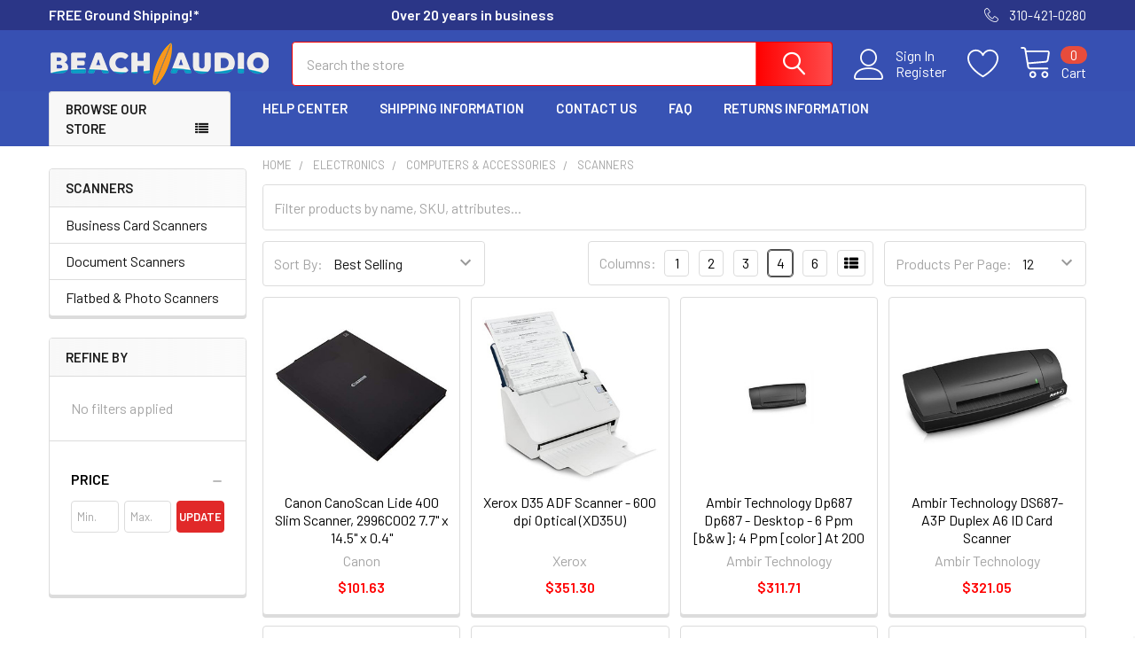

--- FILE ---
content_type: application/javascript; charset=UTF-8
request_url: https://cdn11.bigcommerce.com/s-muk18pjqrv/stencil/736cac80-56a1-013c-7e2b-32621952921e/e/973c5bf0-3c52-013b-e9cb-1e99c45903af/dist/theme-bundle.chunk.869.js
body_size: 1615
content:
(self.webpackChunkpapathemes_supermarket=self.webpackChunkpapathemes_supermarket||[]).push([[869],{62705:(r,u,t)=>{var e=t(55639).Symbol;r.exports=e},29932:r=>{r.exports=function(r,u){for(var t=-1,e=null==r?0:r.length,n=Array(e);++t<e;)n[t]=u(r[t],t,r);return n}},62488:r=>{r.exports=function(r,u){for(var t=-1,e=u.length,n=r.length;++t<e;)r[n+t]=u[t];return r}},62663:r=>{r.exports=function(r,u,t,e){var n=-1,f=null==r?0:r.length;for(e&&f&&(t=r[++n]);++n<f;)t=u(t,r[n],n,r);return t}},44286:r=>{r.exports=function(r){return r.split("")}},49029:r=>{var u=/[^\x00-\x2f\x3a-\x40\x5b-\x60\x7b-\x7f]+/g;r.exports=function(r){return r.match(u)||[]}},20731:(r,u,t)=>{var e=t(88668),n=t(47443),f=t(1196),o=t(29932),a=t(51717),x=t(74757);r.exports=function(r,u,t,d){var i=-1,p=n,c=!0,s=r.length,v=[],l=u.length;if(!s)return v;t&&(u=o(u,a(t))),d?(p=f,c=!1):u.length>=200&&(p=x,c=!1,u=new e(u));r:for(;++i<s;){var h=r[i],g=null==t?h:t(h);if(h=d||0!==h?h:0,c&&g==g){for(var b=l;b--;)if(u[b]===g)continue r;v.push(h)}else p(u,g,d)||v.push(h)}return v}},21078:(r,u,t)=>{var e=t(62488),n=t(37285);r.exports=function r(u,t,f,o,a){var x=-1,d=u.length;for(f||(f=n),a||(a=[]);++x<d;){var i=u[x];t>0&&f(i)?t>1?r(i,t-1,f,o,a):e(a,i):o||(a[a.length]=i)}return a}},14259:r=>{r.exports=function(r,u,t){var e=-1,n=r.length;u<0&&(u=-u>n?0:n+u),(t=t>n?n:t)<0&&(t+=n),n=u>t?0:t-u>>>0,u>>>=0;for(var f=Array(n);++e<n;)f[e]=r[e+u];return f}},80531:(r,u,t)=>{var e=t(62705),n=t(29932),f=t(1469),o=t(33448),a=e?e.prototype:void 0,x=a?a.toString:void 0;r.exports=function r(u){if("string"==typeof u)return u;if(f(u))return n(u,r)+"";if(o(u))return x?x.call(u):"";var t=u+"";return"0"==t&&1/u==-1/0?"-0":t}},51717:r=>{r.exports=function(r){return function(u){return r(u)}}},40180:(r,u,t)=>{var e=t(14259);r.exports=function(r,u,t){var n=r.length;return t=void 0===t?n:t,!u&&t>=n?r:e(r,u,t)}},98805:(r,u,t)=>{var e=t(40180),n=t(62689),f=t(83140),o=t(79833);r.exports=function(r){return function(u){u=o(u);var t=n(u)?f(u):void 0,a=t?t[0]:u.charAt(0),x=t?e(t,1).join(""):u.slice(1);return a[r]()+x}}},35393:(r,u,t)=>{var e=t(62663),n=t(53816),f=t(58748),o=RegExp("['’]","g");r.exports=function(r){return function(u){return e(f(n(u).replace(o,"")),r,"")}}},62689:r=>{var u=RegExp("[\\u200d\\ud800-\\udfff\\u0300-\\u036f\\ufe20-\\ufe2f\\u20d0-\\u20ff\\ufe0e\\ufe0f]");r.exports=function(r){return u.test(r)}},93157:r=>{var u=/[a-z][A-Z]|[A-Z]{2}[a-z]|[0-9][a-zA-Z]|[a-zA-Z][0-9]|[^a-zA-Z0-9 ]/;r.exports=function(r){return u.test(r)}},37285:(r,u,t)=>{var e=t(62705),n=t(35694),f=t(1469),o=e?e.isConcatSpreadable:void 0;r.exports=function(r){return f(r)||n(r)||!!(o&&r&&r[o])}},83140:(r,u,t)=>{var e=t(44286),n=t(62689),f=t(676);r.exports=function(r){return n(r)?f(r):e(r)}},676:r=>{var u="\\ud800-\\udfff",t="["+u+"]",e="[\\u0300-\\u036f\\ufe20-\\ufe2f\\u20d0-\\u20ff]",n="\\ud83c[\\udffb-\\udfff]",f="[^"+u+"]",o="(?:\\ud83c[\\udde6-\\uddff]){2}",a="[\\ud800-\\udbff][\\udc00-\\udfff]",x="(?:"+e+"|"+n+")?",d="[\\ufe0e\\ufe0f]?",i=d+x+"(?:\\u200d(?:"+[f,o,a].join("|")+")"+d+x+")*",p="(?:"+[f+e+"?",e,o,a,t].join("|")+")",c=RegExp(n+"(?="+n+")|"+p+i,"g");r.exports=function(r){return r.match(c)||[]}},2757:r=>{var u="\\ud800-\\udfff",t="\\u2700-\\u27bf",e="a-z\\xdf-\\xf6\\xf8-\\xff",n="A-Z\\xc0-\\xd6\\xd8-\\xde",f="\\xac\\xb1\\xd7\\xf7\\x00-\\x2f\\x3a-\\x40\\x5b-\\x60\\x7b-\\xbf\\u2000-\\u206f \\t\\x0b\\f\\xa0\\ufeff\\n\\r\\u2028\\u2029\\u1680\\u180e\\u2000\\u2001\\u2002\\u2003\\u2004\\u2005\\u2006\\u2007\\u2008\\u2009\\u200a\\u202f\\u205f\\u3000",o="["+f+"]",a="\\d+",x="["+t+"]",d="["+e+"]",i="[^"+u+f+a+t+e+n+"]",p="(?:\\ud83c[\\udde6-\\uddff]){2}",c="[\\ud800-\\udbff][\\udc00-\\udfff]",s="["+n+"]",v="(?:"+d+"|"+i+")",l="(?:"+s+"|"+i+")",h="(?:['’](?:d|ll|m|re|s|t|ve))?",g="(?:['’](?:D|LL|M|RE|S|T|VE))?",b="(?:[\\u0300-\\u036f\\ufe20-\\ufe2f\\u20d0-\\u20ff]|\\ud83c[\\udffb-\\udfff])?",m="[\\ufe0e\\ufe0f]?",A=m+b+"(?:\\u200d(?:"+["[^"+u+"]",p,c].join("|")+")"+m+b+")*",j="(?:"+[x,p,c].join("|")+")"+A,z=RegExp([s+"?"+d+"+"+h+"(?="+[o,s,"$"].join("|")+")",l+"+"+g+"(?="+[o,s+v,"$"].join("|")+")",s+"?"+v+"+"+h,s+"+"+g,"\\d*(?:1ST|2ND|3RD|(?![123])\\dTH)(?=\\b|[a-z_])","\\d*(?:1st|2nd|3rd|(?![123])\\dth)(?=\\b|[A-Z_])",a,j].join("|"),"g");r.exports=function(r){return r.match(z)||[]}},68929:(r,u,t)=>{var e=t(48403),n=t(35393)((function(r,u,t){return u=u.toLowerCase(),r+(t?e(u):u)}));r.exports=n},48403:(r,u,t)=>{var e=t(79833),n=t(11700);r.exports=function(r){return n(e(r).toLowerCase())}},53816:(r,u,t)=>{var e=t(80531);r.exports=function(r){return null==r?"":e(r)}},29246:(r,u,t)=>{var e=t(98612),n=t(37005);r.exports=function(r){return n(r)&&e(r)}},33448:r=>{r.exports=function(){return!1}},93386:(r,u,t)=>{var e=t(21078),n=t(5976),f=t(45652),o=t(29246),a=n((function(r){return f(e(r,1,o,!0))}));r.exports=a},11700:(r,u,t)=>{var e=t(98805)("toUpperCase");r.exports=e},82569:(r,u,t)=>{var e=t(20731),n=t(5976),f=t(29246),o=n((function(r,u){return f(r)?e(r,u):[]}));r.exports=o},58748:(r,u,t)=>{var e=t(49029),n=t(93157),f=t(79833),o=t(2757);r.exports=function(r,u,t){return r=f(r),void 0===(u=t?void 0:u)?n(r)?o(r):e(r):r.match(u)||[]}}}]);
//# sourceMappingURL=theme-bundle.chunk.869.js.map